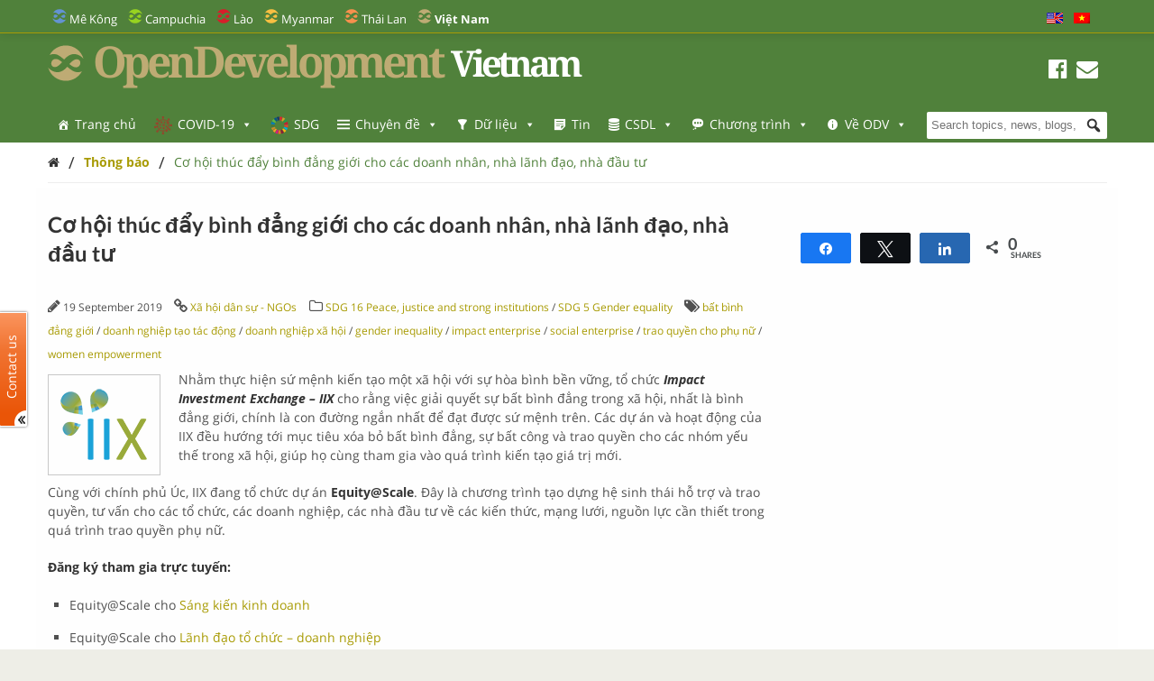

--- FILE ---
content_type: text/css
request_url: https://vietnam.opendevelopmentmekong.net/wp-content/plugins/wp-odm_user_feedback/style/form.css
body_size: 1940
content:
#get-involve{
	display: inline-block;
}

div.tabs div.involve {
	background-color:#F4F4F4;
  border: 1px solid #97A9B4;
  display: inline-block;
	padding: 0;
}
.involve-content {
	margin: 1em 1em 1em 1.4em;
}
div#close-button{
	background-image:url(images/close-button.png);
	float:left;
	width:20px;
	height:24px;
	position:absolute;
	right:5px;
	top:5px;
	z-index: 8;
	cursor:pointer;
	}
#involve-desc{
	display: none;
}
div#user_feedback_form_fix_left{
	width:719px;
	max-height: 500px;
	overflow-y: auto;
	position:fixed;
	z-index:999999;
	float:left;
	background-color:#FFF;
	border:2px solid #060;
	padding:20px;
	border-radius:4px;
	top:0;
	left:0;
	right:0;
	bottom: 0;
	margin: 2% auto;
	display: none;
	-webkit-transition-property:margin;
	-moz-transition-property:margin;
	-o-transition-property:margin;
	transition-property:margin;
	-webkit-transition-duration:200ms;
	-moz-transition-duration:200ms;
	-o-transition-duration:200ms;
	transition-duration:200ms;
	}
div#user_feedback_form_container{
	font-family: inherit !important;
	margin-bottom: 1em;
	margin-top: 5px;
}

div#user_feedback_form_container .tabs{
	border:none;
	padding:0px;
	width:719px;
	margin-top:0;
	}
.ui-widget *{
	outline:none;
	}

div#user_feedback_form_container .tabs > div:first-child{
	border:1px solid #97A9B4;
	padding:10px 15px 15px 15px;
	float:left;
	margin-bottom: 1em;
	}

div#user_feedback_form_container ul{
	padding:0px;
	background:none;
	border: 0px;
	border-bottom:1px solid #97A9B4;
	border-radius:0px;
	height:37px;
	}
div#user_feedback_form_container ul li{
	margin:0px 5px 0px 0px;
	height:36px;
	font-size:12px;
	background:url(images/tab-head-background.png) 0 0 repeat-x;
	font-weight:bold
	}
div#user_feedback_form_container ul li:first-child{

	}
div#user_feedback_form_container ul li:last-child{
	margin-right:0px;
	}
div#user_feedback_form_container ul li.ui-state-active{
	background:url(images/tab-head-background-selected.png) 0 0 repeat-x;
	padding-bottom:0px;
	height:37px;
	border-color:#97A9B4;
	}
div#user_feedback_form_container ul li.ui-state-active:focus{
	color:#F00;
	}
div#user_feedback_form_container ul li.ui-state-active a{
	color: black;
	}
div#user_feedback_form_container ul li a{
	display:block;
	height:100%;
	padding:0 0.5em;
	line-height:36px;
	padding-left:2.5em;
	}
li#ask-question a{
	background:url(images/question-mark.png) 7px 50% no-repeat;
	}
li#report-problem a{
	background:url(images/exclamation-mark.png) 7px 50% no-repeat;
	}
li#share-idea a{
	background:url(images/tips-mark.png) 7px 50% no-repeat;
	}
li#send-feedback a{
	background:url(images/texting-tooltip.png) 7px 50% no-repeat;
	}
li#submit-resource a{
	background:url(images/resource.png) 7px 50% no-repeat;
	}
div#user_feedback_form_container div.tabs textarea{
	width:655px;
	border:none;
	box-shadow: 0px 0px 4px #666666;
	font-size:13px;
	padding:10px;
	-ms-overflow-y:auto;
	margin-bottom:10px;
	font-family: inherit;
	}
div#user_feedback_form_container div.tabs input{
	font-size: 13px;
	height:29px;
	font-family:inherit;
	}
div#user_feedback_form_container input.file-upload{
	visibility:hidden;
	width:1px;
	}
div#user_feedback_form_container input.fake-text, div.tabs input.email{
	width:420px;
	float:left;
	height:25px;
	padding: 0px 0px 0px 10px;
	box-shadow: 0px 0px 2px #666666;
	border:none;
	margin-top:2px;
	margin-bottom:8px;
	}
div.tabs input.fake-browse, div.tabs input.submit-button{
	width:70px;
	float:left;
	background:url(images/browse-button-back.png) repeat-x;
	border:1px solid #97A9B4;
	border-radius:5px;
	font-family:inherit;
	margin-left:10px;
	}

div.tabs input.submit-button{
	width:135px;
	height:29px;
	margin-left:0;
	margin-top: 0.1em;
	clear:left;
	}
.recaptcha{
	margin-right: 15px;
	float: left;
}
.recaptcha label{
	margin-bottom: 10px;
	font-weight: normal;
}
#refresh-icon, #refreshing-icon{
	font-size: 21px;
  margin-left: -20px;
  color: #888;
  cursor: pointer;
}
#refreshing-icon{
	display: none;
}
div.tabs input.fake-browse:hover, div.tabs input.submit-button:hover{
	cursor:pointer;
	border-color:#5c7a8c;
}
div.tabs input.submit-button:disabled{
	border:1px solid #97A9B4;
	}

div#user_feedback_form_container div.tabs div.submit-div{
	border:none;
	padding-left:1em;
	padding-top:20px;
	}
span.needed{
	color:#F00;
	float:left;
	margin-top:0;
	margin-left:20px;
	font-size:12px;
	display:none;
	}
/*NEXT-----------------------------------------------------*/

#wrapper{
	width:719px;
	margin:auto;
	overflow:hidden;
	}
.long-all{
	float:left;
	width:100%;
	position:relative;
	left:0px;
	transition-property:left;
	-webkit-transition-property:left;
	-o-transition-property:left;
	-moz-transition-property:left;

	transition-duration:800ms;
	-webkit-transition-duration:800ms;
	-moz-transition-duration:800ms;
	-o-transition-duration:800ms;
	}

#thanks-msg{
	display: none;
	width:96%;
	position: absolute;
	top: 48%;
	text-align:center;
	}
.view_upload_status{
	float: right;
  max-width: 240px;
  margin-right: 0;
	line-height:20px;
	font-size: 13px;
	position: relative;
	top: 0;
	}

.view_upload_status div{
	display: none;
	}
.successful_status a, .successful_status span{
	display: inline-block;
}
div.view_upload_status a{
	color: green;
}
div.view_upload_status a:hover{
		color: #000;
		text-decoration: underline;
}
.deleted-status{
	color: green;
	display: none;
}
a.a-normal{
	color:#00E !important;
	}
#disclaimer{
	float:left;
	clear:both;
	margin: 5px 1em 0 ;
	}
.disclaimer-p{
	font-size: smaller;
}
div.process-state{
	float:left;
	height:29px;
	margin-left:20px;
	width:29px;
	display:none;
	}
.process-state-submit{
	float:left;
	height:29px;
	margin-left:-30px;
	margin-top: 2px;
	width:29px;
	display:none;
	}
.process-state,
.process-state-submit{
	background-image:url(../images/processloading-small.gif);
	background-position:center;
	background-repeat:no-repeat;
	}
.process-state-done {
	background-image:url(../images/tick.png);
	background-position:center;
	background-repeat:no-repeat;
	}
.error-status{
	float: left;
	margin: 8px 2px 0 1em;
	width: 75%;
	font-size:13px;
}
.error-upload{
	float:right;
	margin-right: 10px;
	border:none;
	display:none;
	color:#F00;
	text-align: left;
}
.submit-error{
	color:#F00;
	display: none;
}
.recaptcha-error{
	color:#F00;
	display: none;
}
.g-recaptcha{
	float: left;
	margin-left: 1.5em;
}
.g-recaptcha textarea#g-recaptcha-response{
	box-shadow: none;
	padding: 0;
	margin-bottom: 0;
}
.hide{
	display: none;
}

	@media screen and (min-device-width: 320px) and (max-device-width: 480px) {
		div#user_feedback_form_fix_left {
    	width: 96%;
    	max-height: 400px;
    	margin: 20% auto;
			padding: 0
		}

		div#user_feedback_form_container {
		    padding: 0.7em;
		}
		#user_feedback_form_fix_left #wrapper {
    	width: 100%;
		}

		.long-all, #get-involve {
		    width: 100%;
		}

		div#user_feedback_form_container .tabs {
		    width: 100%;
		    margin-top: 0;
		}
		div#user_feedback_form_container ul {
	    height: 33px;
		}
		div#user_feedback_form_container ul li a {
	    padding-left: 1.5em;
	    background-size: 14px;
	    background-position-x: 4px;
			font-weight: 500;
		}
		#user_feedback_form_container ul li{
			height: 32px !important;
			margin-bottom: 1px;
		}
		#user_feedback_form_container ul li.ui-state-active {
			height: 32px !important;
		}
		div.tabs div.involve {
		    width: 98%;
		}
		.involve-content {
		  margin: .8em;
    	width: 87%;
		}
		.involve-content p {
	    font-size: 12px;
		}
		div#user_feedback_form_container div.tabs textarea {
    	width: 96%;
    	max-height: 120px;
		}
		div#user_feedback_form_container input.fake-text{
			width: 62%;
		}

}
